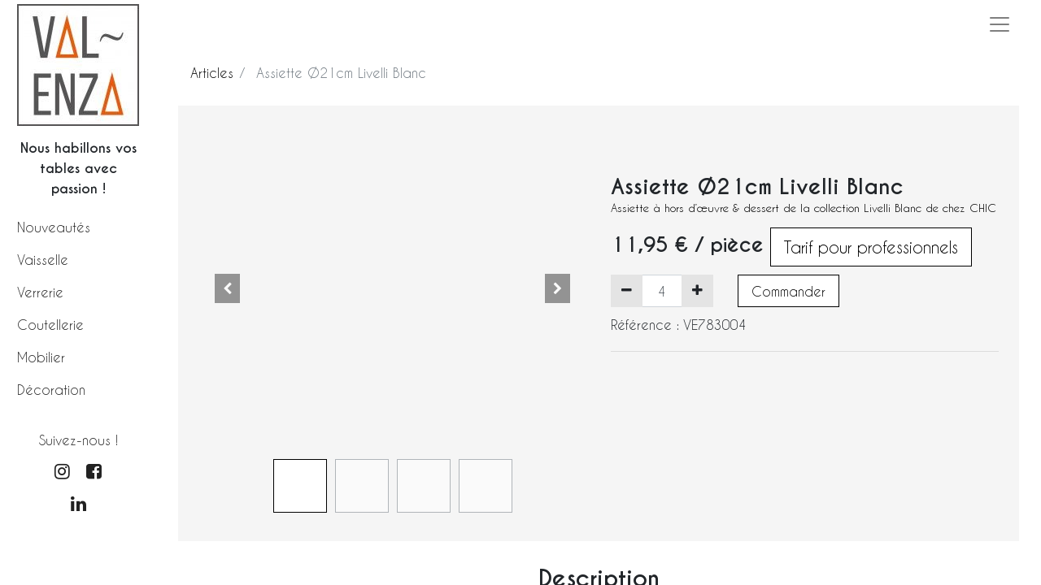

--- FILE ---
content_type: text/html; charset=utf-8
request_url: https://val-enza.be/shop/assiette-21cm-livelli-blanc-261
body_size: 12780
content:


        
        
        

        <!DOCTYPE html>
        
        
            
        
    <html lang="fr-BE" data-website-id="1" data-oe-company-name="VAL-ENZA / ESA SRL">
            
        
            
            
            
            
                
            
        
        
    <head>
                <meta charset="utf-8"/>
                <meta http-equiv="X-UA-Compatible" content="IE=edge,chrome=1"/>
            <meta name="viewport" content="width=device-width, initial-scale=1, user-scalable=no"/>
        <meta name="generator" content="Odoo"/>
        
        
        
            
            
            
        <meta name="description" content="Assiette à dessert et à hors d’œuvre aux bords dentelés de chez CHIC | Porcelaine blanche finition gloss  | Vaisselle pour professionnels de l'Horeca et particuliers"/>
        <meta name="keywords" content="vaisselle, assiette, livelli, chic, dessert, porcelaine, val-enza, gloss, assiette à dessert, horeca"/>
        
            
            
            
            
                
                    
                        <meta property="og:type" content="website"/>
                    
                
                    
                        <meta property="og:title" content="Assiette 21cm Livelli Blanc | Val-Enza"/>
                    
                
                    
                        <meta property="og:site_name" content="VAL-ENZA / ESA SRL"/>
                    
                
                    
                        <meta property="og:url" content="https://val-enza.be/shop/assiette-21cm-livelli-blanc-261"/>
                    
                
                    
                        <meta property="og:image" content="https://val-enza.be/web/image/product.product/261/image_1024/%5BVE783004%5D%20Assiette%20%C3%9821cm%20Livelli%20Blanc?unique=d672374"/>
                    
                
                    
                        <meta property="og:description" content="Assiette à dessert et à hors d’œuvre aux bords dentelés de chez CHIC | Porcelaine blanche finition gloss  | Vaisselle pour professionnels de l'Horeca et particuliers"/>
                    
                
            
            
            
            
                
                    <meta name="twitter:card" content="summary_large_image"/>
                
                    <meta name="twitter:title" content="Assiette 21cm Livelli Blanc | Val-Enza"/>
                
                    <meta name="twitter:image" content="https://val-enza.be/web/image/product.product/261/image_1024/%5BVE783004%5D%20Assiette%20%C3%9821cm%20Livelli%20Blanc?unique=d672374"/>
                
                    <meta name="twitter:description" content="Assiette à dessert et à hors d’œuvre aux bords dentelés de chez CHIC | Porcelaine blanche finition gloss  | Vaisselle pour professionnels de l'Horeca et particuliers"/>
                
            
        

        
            
            
        
        <link rel="canonical" href="http://www.val-enza.be/shop/assiette-21cm-livelli-blanc-261"/>

        <link rel="preconnect" href="https://fonts.gstatic.com/" crossorigin=""/>
    
        

                <title>Assiette 21cm Livelli Blanc | Val-Enza</title>
                <link type="image/x-icon" rel="shortcut icon" href="/web/image/website/1/favicon?unique=b1d7ab5"/>
            <link rel="preload" href="/web/static/lib/fontawesome/fonts/fontawesome-webfont.woff2?v=4.7.0" as="font" crossorigin=""/>
            <link type="text/css" rel="stylesheet" href="/web/content/132202-c356ba9/1/web.assets_common.css" data-asset-xmlid="web.assets_common" data-asset-version="c356ba9"/>
            <link type="text/css" rel="stylesheet" href="/web/content/132203-913a28d/1/web.assets_frontend.css" data-asset-xmlid="web.assets_frontend" data-asset-version="913a28d"/>
        
    
        

                <script id="web.layout.odooscript" type="text/javascript">
                    var odoo = {
                        csrf_token: "fc031c22d2b75ba51d234e69ec691fe96d747f14o1800927050",
                        debug: "",
                    };
                </script>
            <script type="text/javascript">
                odoo.session_info = {"is_admin": false, "is_system": false, "is_website_user": true, "user_id": false, "is_frontend": true, "translationURL": "/website/translations", "cache_hashes": {"translations": "bb0ae8725e8b638c0f90461fb15fadb71b9a38e1"}};
                if (!/(^|;\s)tz=/.test(document.cookie)) {
                    const userTZ = Intl.DateTimeFormat().resolvedOptions().timeZone;
                    document.cookie = `tz=${userTZ}; path=/`;
                }
            </script>
            <script defer="defer" type="text/javascript" src="/web/content/132204-24b444d/1/web.assets_common_minimal_js.js" data-asset-xmlid="web.assets_common_minimal_js" data-asset-version="24b444d"></script>
            <script defer="defer" type="text/javascript" src="/web/content/132205-6d8519c/1/web.assets_frontend_minimal_js.js" data-asset-xmlid="web.assets_frontend_minimal_js" data-asset-version="6d8519c"></script>
            
        
    
            <script defer="defer" type="text/javascript" data-src="/web/content/132206-602b773/1/web.assets_common_lazy.js" data-asset-xmlid="web.assets_common_lazy" data-asset-version="602b773"></script>
            <script defer="defer" type="text/javascript" data-src="/web/content/132207-f2bcfe0/1/web.assets_frontend_lazy.js" data-asset-xmlid="web.assets_frontend_lazy" data-asset-version="f2bcfe0"></script>
        
    
        

                
            
        
    </head>
            <body class="">
                
        
    
            
        
            <div id="valenza_sidebar" class="container_sidebar d-flex flex-column">
                <span id="close_sidebar" class="close_on_mobile d-block d-md-none"><i style="color: black;" class="fa fa-close"></i></span>
                <div class="logo py-1">
                  <a href="/">
                    <img src="/valenza_website_custom/static/src/img/logo.jpg" alt="" width="150" height="150" loading="lazy"/>
                  </a>
                </div>
                <div class="text-center my-2" style="width: 150px; margin: auto;">
                    <strong>Nous habillons vos tables avec passion !</strong>
                </div>

                <div class="my-1 mw-150">
                    <nav>
                        <div class="menu">
                            
                                
                                <div class=""><a href="/shop/category/nouveaute-309">Nouveautés</a></div>
                            
                                
                                <div class=""><a href="/shop/category/vaisselle-298">Vaisselle</a></div>
                            
                                
                                <div class=""><a href="/shop/category/verrerie-300">Verrerie</a></div>
                            
                                
                                <div class=""><a href="/shop/category/coutellerie-299">Coutellerie</a></div>
                            
                                
                                <div class=""><a href="/shop/category/mobilier-301">Mobilier</a></div>
                            
                                
                                
                            
                                
                                <div class=""><a href="/shop/category/decoration-302">Décoration</a></div>
                            
                        </div>
                    </nav>
                </div>

                <div class="my-2 mt-3 mw-150">
                    <div class="d-flex flex-column m-auto" style="color: #222!important">
                        <div class="my-1 text-center">Suivez-nous !</div>
                        <div class="d-flex flex-row m-auto">
                            <div class="m-2">
                                <a target="_blank" href="https://www.instagram.com/val_enza_val"><i style="font-size: 22px" class="fa fa-instagram"></i></a>
                            </div>
                            <div class="m-2">
                                <a target="_blank" href="https://m.facebook.com/ValEnzaHoreca/"><i style="font-size: 22px" class="fa fa-facebook-square"></i></a>
                            </div>
                        </div>
                        <div class="d-flex flex-row m-auto">
                            <div class="m-1">
                                <a target="_blank" href="https://www.linkedin.com/company/val-enza/"><i style="font-size: 22px" class="fa fa-linkedin"></i></a>
                            </div>
                        </div>
                    </div>
                </div>

            </div>
            <div style="width: 0px; height: 0px;" id="oe_script_valenza_header"></div>
        <div id="wrapwrap" class="   ">
                
                <div id="val_enza_searchbar_drop" class="d-block d-lg-none" style="z-index: 100000;width: 100%; height: 100px; position: absolute; top: -100px; left: 50%; transform: translateX(-50%)!important;background: white; transition: all 0.3s linear!important; border-bottom: 2px  #e63e00 solid;">
                    <span id="val_enza_searchbar_close" style="position: absolute; top: 10px; right: 10px; color: black; font-size: 14px;"><i class="fa fa-close"></i></span>
                    
                    <div style="width: 80%; position: absolute; top: 50%; left: 50%; transform: translate(-50%, -50%);">
                        
    <form method="get" class="o_wsale_products_searchbar_form o_wait_lazy_js " action="/shop">
                <div role="search" class="input-group">
        <input type="search" name="search" class="search-query form-control oe_search_box" data-limit="5" data-display-description="true" data-display-price="true" data-display-image="true" placeholder="Search..." value=""/>
        <div class="input-group-append">
            <button type="submit" class="btn btn-primary oe_search_button" aria-label="Rechercher" title="Rechercher"><i class="fa fa-search"></i>
            
        </button>
        </div>
    </div>

                <input name="order" type="hidden" class="o_wsale_search_order_by" value=""/>
                
                            
                        
            </form>
        
                    </div>

                </div>
            <header id="top" data-anchor="true" data-name="Header" class="  o_header_fixed">
                    <nav data-name="Navbar" class="navbar navbar-light o_colored_level o_cc">
            <div id="top_menu_container" class="container-fluid justify-content-start justify-content-lg-between">
                
                <div class="d-flex align-items-center ml-auto">
                    
                    
                    
                    
    
            <button type="button" class="navbar-toggler mr-3 collapsed d-block d-md-none sidebar_toggler">
                <span class="navbar-toggler-icon o_not_editable"></span>
            </button>
        <button type="button" data-toggle="collapse" data-target="#top_menu_collapse" class="navbar-toggler o_header_hamburger_full_toggler ml-2">
        <span class="navbar-toggler-icon o_not_editable"></span>
    </button>

                </div>
            
                <div style="width: 40px; height: 40px; position: absolute; left: 25%; top: 50%; transform: translate(-25%, -50%)!important">
                    <button class="d-inline-block d-lg-none" id="mobile_menu_searchbar_toggler" style="background: none!important; border: none!important; position: absolute; left: 50%; top: 50%; transform: translate(-50%, -50%)!important;" aria-label="Search" title="Search"><i style="color: black;" class="fa fa-search"></i></button>
                </div>
            </div>
            
            <div id="top_menu_collapse" class="my-3 collapse navbar-collapse order-last order-lg-0 position-relative">
                <div class="o_header_collapsed_content_wrapper container d-flex flex-column align-items-lg-center justify-content-lg-center">
                    
                    
    
    <ul class="nav navbar-nav mr-auto text-left d-md-flex flex-column flex-md-row" id="top_menu_left">
      <li class="nav-item">
        <a class="nav-link" href="/collections">Collections</a>
      </li>
      <li class="nav-item">
        <a class="nav-link" href="/toutes-nos-marques#scrollTop=0" data-original-title="" title="" aria-describedby="tooltip525618">Catalogues</a>
      </li>
      <li class="nav-item">
        <a class="nav-link" href="/aboutus">À propos</a>
      </li>
      <li class="nav-item">
        <a class="nav-link" href="/contactez-nous">Contactez-Nous</a>
      </li>
      <img src="/valenza_website_custom/static/src/img/logo.jpg" style="width: 40px; height: 40px; margin-left: 20px;" loading="lazy"/>
      <li class="nav-item ml-5 d-none d-lg-block">
        
    <form method="get" class="o_wsale_products_searchbar_form o_wait_lazy_js " action="/shop">
                <div role="search" class="input-group">
        <input type="search" name="search" class="search-query form-control oe_search_box" data-limit="5" data-display-description="true" data-display-price="true" data-display-image="true" placeholder="Search..." value=""/>
        <div class="input-group-append">
            <button type="submit" class="btn btn-primary oe_search_button" aria-label="Rechercher" title="Rechercher"><i class="fa fa-search"></i>
            
        </button>
        </div>
    </div>

                <input name="order" type="hidden" class="o_wsale_search_order_by" value=""/>
                
          
        
            </form>
        
      </li>
    </ul>
  <ul id="top_menu" class="nav navbar-nav navbar-reverse o_menu_loading navbar-expand flex-column flex-lg-row text-center">
      
        
        
        <li class="o_wsale_my_wish  nav-item ml-auto">
            <a href="/shop/wishlist" class="nav-link">
                <i class="fa fa-1x fa-heart"></i>
                
                <sup class="my_wish_quantity o_animate_blink badge badge-primary">0</sup>
            </a>
        </li>
    
      
        
        
        <li class="nav-item divider d-none"></li> 
        <li class="o_wsale_my_cart  nav-item">
            <a href="/shop/cart" class="nav-link">
                <i class="fa fa-shopping-cart"></i>
                
                <sup class="my_cart_quantity badge badge-primary" data-order-id="">0</sup>
            </a>
        </li>
    
        
                        
                        
                        
                        
            <li class="nav-item o_no_autohide_item">
                <a href="/web/login" class="nav-link font-weight-bold">Se connecter</a>
            </li>
        
                        
                        
        
        
            
        
    
    
                    
    </ul>

                    
                    <div class="oe_structure oe_structure_solo w-100" id="oe_structure_header_hamburger_full_1">
            <div class="s_hr pt32 pb32" data-name="Separator">
                <hr class="w-100 mx-auto" style="border-top-width: 1px; border-top-style: solid; border-color: var(--400);"/>
            </div>
            <div class="s_share text-center" data-name="Social Media">
                <h5 class="s_share_title d-none">Suivez-nous</h5>
                <a href="/website/social/facebook" class="s_share_facebook" target="_blank">
                    <i class="fa fa-facebook rounded-circle shadow-sm"></i>
                </a>
                <a href="/website/social/twitter" class="s_share_twitter" target="_blank">
                    <i class="fa fa-twitter rounded-circle shadow-sm"></i>
                </a>
                <a href="/website/social/linkedin" class="s_share_linkedin" target="_blank">
                    <i class="fa fa-linkedin rounded-circle shadow-sm"></i>
                </a>
                <a href="/website/social/github" class="s_share_github" target="_blank">
                    <i class="fa fa-github rounded-circle shadow-sm"></i>
                </a>
                <a href="/website/social/youtube" class="s_share_youtube" target="_blank">
                    <i class="fa fa-youtube rounded-circle shadow-sm"></i>
                </a>
                <a href="/website/social/instagram" class="s_share_instagram" target="_blank">
                    <i class="fa fa-instagram rounded-circle shadow-sm"></i>
                </a>
            </div>
        </div>
    </div>
            
            <span style="position: absolute; bottom: -20px; left: 10px; font-size: 14px; font-family: 'CaviarDreams'; font-weight: bold;">SPÉCIALISTE <span style="color: rgb(230, 62, 5);">HORECA</span></span>
        </div>
        </nav>
    </header>
                <main>
                    
            
        
            
            <div itemscope="itemscope" itemtype="http://schema.org/Product" id="wrap" class="js_sale ecom-zoomable zoomodoo-next">
                <section id="product_detail" class="container py-2 oe_website_sale " data-view-track="1">
                    <div class="row">
                        <div class="col-md-6 m-0 p-0">
                            <ol class="breadcrumb">
                                <li class="breadcrumb-item">
                                    <a href="/shop">Articles</a>
                                </li>
                                
                                <li class="breadcrumb-item active">
                                    <span>Assiette Ø21cm Livelli Blanc</span>
                                </li>
                            </ol>
                        </div>
                        <div class="col-md-6 m-0 p-0">
                            <div class="form-inline justify-content-end">
                                
        
    <form method="get" class="o_wsale_products_searchbar_form o_wait_lazy_js " action="/shop">
                <div role="search" class="input-group">
        <input type="search" name="search" class="search-query form-control oe_search_box" data-limit="5" data-display-description="true" data-display-price="true" data-display-image="true" placeholder="Search..."/>
        <div class="input-group-append">
            <button type="submit" class="btn btn-primary oe_search_button" aria-label="Rechercher" title="Rechercher"><i class="fa fa-search"></i>
            
        </button>
        </div>
    </div>

                <input name="order" type="hidden" class="o_wsale_search_order_by" value=""/>
                
            
            
        
            </form>
        
    
                                
        
        <div class="dropdown d-none ml-2">
            
            <a role="button" href="#" class="dropdown-toggle btn btn-secondary" data-toggle="dropdown">
                B2C
            </a>
            <div class="dropdown-menu" role="menu">
                
            </div>
        </div>
    
                            </div>
                        </div>
                    </div>
                    <div class="row" style="padding: 25px 10px; background: #f5f5f5;">
                        <div class="col-md-6">
                            
        
        <div id="o-carousel-product" class="carousel slide" data-ride="carousel" data-interval="0">
            <div class="carousel-outer position-relative">
                <div class="carousel-inner h-100">
                    
                        <div class="carousel-item h-100 active">
                            <div class="d-flex align-items-center justify-content-center h-100"><img src="/web/image/product.product/261/image_1024/%5BVE783004%5D%20Assiette%20%C3%9821cm%20Livelli%20Blanc?unique=c5cd766" itemprop="image" class="img img-fluid product_detail_img mh-100" alt="Assiette Ø21cm Livelli Blanc" data-zoom="1" data-zoom-image="/web/image/product.product/261/image_1920/%5BVE783004%5D%20Assiette%20%C3%9821cm%20Livelli%20Blanc?unique=c5cd766" loading="lazy"/></div>
                        </div>
                    
                        <div class="carousel-item h-100">
                            <div class="d-flex align-items-center justify-content-center h-100"><img src="/web/image/product.image/2399/image_1024/Assiette%2021cm%20Livelli%20Blanc%20%7C%20Val-Enza%20%7C%20CHIC?unique=8f119fe" itemprop="image" class="img img-fluid product_detail_img mh-100" alt="Assiette 21cm Livelli Blanc | Val-Enza | CHIC" data-zoom="1" data-zoom-image="/web/image/product.image/2399/image_1920/Assiette%2021cm%20Livelli%20Blanc%20%7C%20Val-Enza%20%7C%20CHIC?unique=8f119fe" loading="lazy"/></div>
                        </div>
                    
                        <div class="carousel-item h-100">
                            <div class="d-flex align-items-center justify-content-center h-100"><img src="/web/image/product.image/2400/image_1024/Assiette%2021cm%20Livelli%20Blanc%20%7C%20Val-Enza%20%7C%20CHIC?unique=8f119fe" itemprop="image" class="img img-fluid product_detail_img mh-100" alt="Assiette 21cm Livelli Blanc | Val-Enza | CHIC" data-zoom="1" data-zoom-image="/web/image/product.image/2400/image_1920/Assiette%2021cm%20Livelli%20Blanc%20%7C%20Val-Enza%20%7C%20CHIC?unique=8f119fe" loading="lazy"/></div>
                        </div>
                    
                        <div class="carousel-item h-100">
                            <div class="d-flex align-items-center justify-content-center h-100"><img src="/web/image/product.image/2401/image_1024/Assiette%2021cm%20Livelli%20Blanc%20%7C%20Val-Enza%20%7C%20CHIC?unique=8f119fe" itemprop="image" class="img img-fluid product_detail_img mh-100" alt="Assiette 21cm Livelli Blanc | Val-Enza | CHIC" data-zoom="1" data-zoom-image="/web/image/product.image/2401/image_1920/Assiette%2021cm%20Livelli%20Blanc%20%7C%20Val-Enza%20%7C%20CHIC?unique=8f119fe" loading="lazy"/></div>
                        </div>
                    
                </div>
                
                    <a class="carousel-control-prev" href="#o-carousel-product" role="button" data-slide="prev">
                        <span class="fa fa-chevron-left p-2" role="img" aria-label="Précédent" title="Précédent"></span>
                    </a>
                    <a class="carousel-control-next" href="#o-carousel-product" role="button" data-slide="next">
                        <span class="fa fa-chevron-right p-2" role="img" aria-label="Suivant" title="Suivant"></span>
                    </a>
                
            </div>
            <div class="d-none d-md-block text-center">
                <ol class="carousel-indicators d-inline-block position-static mx-auto my-0 p-1 text-left">
                    <li data-target="#o-carousel-product" class="d-inline-block m-1 align-top active" data-slide-to="0">
                        <div><img src="/web/image/product.product/261/image_128/%5BVE783004%5D%20Assiette%20%C3%9821cm%20Livelli%20Blanc?unique=c5cd766" class="img o_image_64_contain" alt="Assiette Ø21cm Livelli Blanc" loading="lazy"/></div>
                        
                    </li><li data-target="#o-carousel-product" class="d-inline-block m-1 align-top " data-slide-to="1">
                        <div><img src="/web/image/product.image/2399/image_128/Assiette%2021cm%20Livelli%20Blanc%20%7C%20Val-Enza%20%7C%20CHIC?unique=8f119fe" class="img o_image_64_contain" alt="Assiette 21cm Livelli Blanc | Val-Enza | CHIC" loading="lazy"/></div>
                        
                    </li><li data-target="#o-carousel-product" class="d-inline-block m-1 align-top " data-slide-to="2">
                        <div><img src="/web/image/product.image/2400/image_128/Assiette%2021cm%20Livelli%20Blanc%20%7C%20Val-Enza%20%7C%20CHIC?unique=8f119fe" class="img o_image_64_contain" alt="Assiette 21cm Livelli Blanc | Val-Enza | CHIC" loading="lazy"/></div>
                        
                    </li><li data-target="#o-carousel-product" class="d-inline-block m-1 align-top " data-slide-to="3">
                        <div><img src="/web/image/product.image/2401/image_128/Assiette%2021cm%20Livelli%20Blanc%20%7C%20Val-Enza%20%7C%20CHIC?unique=8f119fe" class="img o_image_64_contain" alt="Assiette 21cm Livelli Blanc | Val-Enza | CHIC" loading="lazy"/></div>
                        
                    </li>
                </ol>
            </div>
        </div>
    
                        </div>
                        <div class="col-md-6" id="product_details">
                            <h1 itemprop="name" class="mt-5">Assiette Ø21cm Livelli Blanc</h1>
            <h2 style="font-size: 1.2em;"><div style="font-size: 1.2em;"><p class="MsoNormal"><span style='font-size:10.0pt;line-height:107%;font-family:
"Helvetica",sans-serif;mso-fareast-font-family:"Times New Roman";mso-bidi-font-family:
"Times New Roman";color:black;mso-fareast-language:FR'>Assiette à hors d’œuvre &amp;
dessert de la collection Livelli Blanc de chez CHIC</span></p><p></p><p></p></div></h2>
        
                            <span itemprop="url" style="display:none;">/shop/assiette-21cm-livelli-blanc-261</span>
                            <form action="/shop/cart/update" method="POST">
                                <input type="hidden" name="csrf_token" value="7f7f0950c6727f4403b3b880e1f477ff02901cfbo1800927049"/>
                                <div class="js_product js_main_product">
                                    
                                        <input type="hidden" class="product_id" name="product_id" value="261"/>
                                        <input type="hidden" class="product_template_id" name="product_template_id" value="261"/>
                                        
        
        <ul class="list-unstyled js_add_cart_variants flex-column" data-attribute_exclusions="{&quot;exclusions&quot;: {&quot;2912&quot;: [], &quot;23931&quot;: [], &quot;2914&quot;: [], &quot;2915&quot;: [], &quot;2911&quot;: [], &quot;2910&quot;: [], &quot;2916&quot;: [], &quot;14145&quot;: []}, &quot;parent_exclusions&quot;: {}, &quot;parent_combination&quot;: [], &quot;parent_product_name&quot;: null, &quot;mapped_attribute_names&quot;: {&quot;2912&quot;: &quot;Couleur: Blanc&quot;, &quot;23931&quot;: &quot;Dimension: \u00d821cm&quot;, &quot;2914&quot;: &quot;Forme: Rond&quot;, &quot;2915&quot;: &quot;Mati\u00e8re: Porcelaine&quot;, &quot;2911&quot;: &quot;Collection: Livelli Blanc&quot;, &quot;2910&quot;: &quot;Marque: Chic&quot;, &quot;2916&quot;: &quot;Type: Assiette plate&quot;, &quot;14145&quot;: &quot;Usage: Hors d'\u0153uvre \u0026 Dessert / Ap\u00e9ritif / Mise en bouche&quot;}}">
            
                
                <li data-attribute_id="2" data-attribute_name="Couleur" class="variant_attribute d-none">

                    
                    
                    <strong class="attribute_name">Couleur</strong>

                    
                        <select data-attribute_id="2" class="form-control js_variant_change no_variant " name="ptal-2564">
                            
                                <option value="2912" data-value_id="2912" data-value_name="Blanc" data-attribute_name="Couleur" selected="True">
                                    <span>Blanc</span>
                                    
                                </option>
                            
                        </select>
                    

                    

                    
                </li>
            
                
                <li data-attribute_id="3" data-attribute_name="Dimension" class="variant_attribute d-none">

                    
                    
                    <strong class="attribute_name">Dimension</strong>

                    
                        <select data-attribute_id="3" class="form-control js_variant_change no_variant " name="ptal-2565">
                            
                                <option value="23931" data-value_id="23931" data-value_name="Ø21cm" data-attribute_name="Dimension" selected="True">
                                    <span>Ø21cm</span>
                                    
                                </option>
                            
                        </select>
                    

                    

                    
                </li>
            
                
                <li data-attribute_id="12" data-attribute_name="Forme" class="variant_attribute d-none">

                    
                    
                    <strong class="attribute_name">Forme</strong>

                    
                        <select data-attribute_id="12" class="form-control js_variant_change no_variant " name="ptal-2566">
                            
                                <option value="2914" data-value_id="2914" data-value_name="Rond" data-attribute_name="Forme" selected="True">
                                    <span>Rond</span>
                                    
                                </option>
                            
                        </select>
                    

                    

                    
                </li>
            
                
                <li data-attribute_id="13" data-attribute_name="Matière" class="variant_attribute d-none">

                    
                    
                    <strong class="attribute_name">Matière</strong>

                    
                        <select data-attribute_id="13" class="form-control js_variant_change no_variant " name="ptal-2567">
                            
                                <option value="2915" data-value_id="2915" data-value_name="Porcelaine" data-attribute_name="Matière" selected="True">
                                    <span>Porcelaine</span>
                                    
                                </option>
                            
                        </select>
                    

                    

                    
                </li>
            
                
                <li data-attribute_id="21" data-attribute_name="Collection" class="variant_attribute d-none">

                    
                    
                    <strong class="attribute_name">Collection</strong>

                    
                        <select data-attribute_id="21" class="form-control js_variant_change no_variant " name="ptal-2563">
                            
                                <option value="2911" data-value_id="2911" data-value_name="Livelli Blanc" data-attribute_name="Collection" selected="True">
                                    <span>Livelli Blanc</span>
                                    
                                </option>
                            
                        </select>
                    

                    

                    
                </li>
            
                
                <li data-attribute_id="23" data-attribute_name="Marque" class="variant_attribute d-none">

                    
                    
                    <strong class="attribute_name">Marque</strong>

                    
                        <select data-attribute_id="23" class="form-control js_variant_change no_variant " name="ptal-2562">
                            
                                <option value="2910" data-value_id="2910" data-value_name="Chic" data-attribute_name="Marque" selected="True">
                                    <span>Chic</span>
                                    
                                </option>
                            
                        </select>
                    

                    

                    
                </li>
            
                
                <li data-attribute_id="25" data-attribute_name="Type" class="variant_attribute d-none">

                    
                    
                    <strong class="attribute_name">Type</strong>

                    
                        <select data-attribute_id="25" class="form-control js_variant_change no_variant " name="ptal-2568">
                            
                                <option value="2916" data-value_id="2916" data-value_name="Assiette plate" data-attribute_name="Type" selected="True">
                                    <span>Assiette plate</span>
                                    
                                </option>
                            
                        </select>
                    

                    

                    
                </li>
            
                
                <li data-attribute_id="26" data-attribute_name="Usage" class="variant_attribute d-none">

                    
                    
                    <strong class="attribute_name">Usage</strong>

                    
                        <select data-attribute_id="26" class="form-control js_variant_change no_variant " name="ptal-2569">
                            
                                <option value="14145" data-value_id="14145" data-value_name="Hors d'œuvre &amp; Dessert / Apéritif / Mise en bouche" data-attribute_name="Usage" selected="True">
                                    <span>Hors d'œuvre &amp; Dessert / Apéritif / Mise en bouche</span>
                                    
                                </option>
                            
                        </select>
                    

                    

                    
                </li>
            
        </ul>
    
                                    
                                    
      <div itemprop="offers" itemscope="itemscope" itemtype="http://schema.org/Offer" class="product_price mt16">
          <h4 class="oe_price_h4 css_editable_mode_hidden">
              <span data-oe-type="monetary" data-oe-expression="combination_info['list_price']" style="text-decoration: line-through; white-space: nowrap;" class="text-danger oe_default_price d-none"><span class="oe_currency_value">11,95</span> €</span>
              <b data-oe-type="monetary" data-oe-expression="combination_info['price']" class="oe_price" style="white-space: nowrap;"><span class="oe_currency_value">11,95</span> €</b>
              <span itemprop="price" style="display:none;">11.950000000000001</span>
              <span itemprop="priceCurrency" style="display:none;">EUR</span>
          
            <span> / pièce</span> <a role="button" class="btn btn-secondary btn-lg d-inline-block" href="https://val-enza.be/inscription-pro">Tarif pour professionnels</a>
        </h4>
          <h4 class="css_non_editable_mode_hidden decimal_precision" data-precision="2">
            <span><span class="oe_currency_value">11,95</span> €</span>
          </h4>
      </div>
    
                                    <p class="css_not_available_msg alert alert-warning">Cette combinaison n'existe pas.</p>
                                    
        <div class="css_quantity input-group" contenteditable="false">
            <div class="input-group-prepend">
                <a class="btn btn-secondary js_add_cart_json" aria-label="Supprimer" title="Supprimer" href="#">
                    <i class="fa fa-minus"></i>
                </a>
            </div>
            <input type="text" class="form-control quantity" name="add_qty" data-min="4" data-sold-by="4" value="4"/>
      <div class="input-group-append">
                <a class="btn btn-secondary float_left js_add_cart_json" aria-label="Ajouter" title="Ajouter" href="#">
                    <i class="fa fa-plus"></i>
                </a>
            </div>
        
            
            <a role="button" id="get_more_info" class="btn btn-secondary btn-lg d-block d-sm-inline-block" href="/informations-produit?product=VE783004">Commander</a>
        </div>
            <div class="mt-2">
				
            </div>
        
            <div class="mt-2">
                Référence : <span>VE783004</span>
            </div>
        
      
      <div class="availability_messages o_not_editable"></div>
    
                                    <div id="product_option_block">
            
            
            
        </div>
                                </div>
                            </form>
                            <div>
                                
                                <div id="product_attributes_simple" class="d-none">
                                    <hr/>
                                    <p class="text-muted">
                                        
                                        
                                            <span>Couleur</span>:
                                            
                                                <span>Blanc</span>
                                            
                                            <br/>
                                        
                                            <span>Dimension</span>:
                                            
                                                <span>Ø21cm</span>
                                            
                                            <br/>
                                        
                                            <span>Forme</span>:
                                            
                                                <span>Rond</span>
                                            
                                            <br/>
                                        
                                            <span>Matière</span>:
                                            
                                                <span>Porcelaine</span>
                                            
                                            <br/>
                                        
                                            <span>Collection</span>:
                                            
                                                <span>Livelli Blanc</span>
                                            
                                            <br/>
                                        
                                            <span>Marque</span>:
                                            
                                                <span>Chic</span>
                                            
                                            <br/>
                                        
                                            <span>Type</span>:
                                            
                                                <span>Assiette plate</span>
                                            
                                            <br/>
                                        
                                            <span>Usage</span>:
                                            
                                                <span>Hors d'œuvre &amp; Dessert / Apéritif / Mise en bouche</span>
                                            
                                            <br/>
                                        
                                    </p>
                                </div>
                            </div>
                            <hr/>
                        </div>
                    </div>
                </section>
                
            <div class="container">
            <div id="bigImageContainer" style="display: none;">
                <span class="bigImageClose"><i class="fa fa-close"></i></span>
                <div id="bigImageHolder"></div>
            </div>
                <div class="mt-3 row">
                    <div class="col-12 m-0 p-0">
                        <h3 class="text-center">Description</h3>
                    </div>
                </div>
                <div class="row">
                    <div class="col-12 m-0 p-2 product_x_raw_desc_desc">
                        <div itemprop="description" class="oe_structure mt16" id="product_full_description"><p class="MsoNormal" style="background-image: initial; background-position: initial; background-size: initial; background-repeat: initial; background-attachment: initial; background-origin: initial; background-clip: initial;"><span style='font-size:10.0pt;
line-height:107%;font-family:"Helvetica",sans-serif;color:black'>Assiette </span><span style="color: rgb(0, 0, 0); font-family: Helvetica, sans-serif; font-size: 13.3333px; font-style: inherit; font-variant-ligatures: inherit; font-variant-caps: inherit; font-weight: inherit; text-align: inherit;">à hors d’œuvre et dessert </span><span style="font-style: inherit; font-variant-ligatures: inherit; font-variant-caps: inherit; font-weight: inherit; text-align: inherit; font-size: 10pt; line-height: 107%; font-family: Helvetica, sans-serif; color: black;">de 21Ø cm
en porcelaine blanche brillante de la collection </span><a target="_blank" href="https://val-enza.be/shop?&amp;search=livelli%20blanc" style="background-color: rgb(255, 255, 255); font-style: inherit; font-variant-ligatures: inherit; font-variant-caps: inherit; font-weight: inherit; text-align: inherit;">LIVELLI BLANC</a><span style="color: rgb(0, 0, 0); font-style: inherit; font-variant-ligatures: inherit; font-variant-caps: inherit; font-weight: inherit; text-align: inherit;"> de
chez </span><span style="font-style: inherit; font-variant-ligatures: inherit; font-variant-caps: inherit; font-weight: inherit; text-align: inherit; font-size: 10pt; line-height: 107%; font-family: Arial, sans-serif; color: black;"><a target="_blank" href="https://val-enza.be/chic"><span style="background-image: initial; background-position: initial; background-size: initial; background-repeat: initial; background-attachment: initial; background-origin: initial; background-clip: initial;"><b>CHIC</b></span></a>. </span><span style="font-style: inherit; font-variant-ligatures: inherit; font-variant-caps: inherit; font-weight: inherit; text-align: inherit; font-size: 10pt; line-height: 107%; font-family: Helvetica, sans-serif; color: black;">Cette assiette mettra en valeur toutes vos entrées et vos desserts. Elle sera aussi tout à fait adaptée à l'heure du goûter.</span></p><p class="MsoNormal" style="background-image: initial; background-position: initial; background-size: initial; background-repeat: initial; background-attachment: initial; background-origin: initial; background-clip: initial;"></p><p></p><p></p><p class="MsoNormal" style="background-image: initial; background-position: initial; background-size: initial; background-repeat: initial; background-attachment: initial; background-origin: initial; background-clip: initial;"><span style='font-size:10.0pt;line-height:107%;font-family:"Helvetica",sans-serif;
color:black'></span> <span style="color:black;
mso-color-alt:windowtext"></span></p><p></p><p></p><p class="MsoNormal" style="background-image: initial; background-position: initial; background-size: initial; background-repeat: initial; background-attachment: initial; background-origin: initial; background-clip: initial;"><span style='font-size:10.0pt;line-height:107%;font-family:"Helvetica",sans-serif;
color:black'>La collection est dotée de
lignes gaies et de surfaces texturées, les bords sont naturellement dentelés et
la surface gloss la rend très lumineuse. </span></p><p></p><p></p><p class="MsoNormal" style="background-image: initial; background-position: initial; background-size: initial; background-repeat: initial; background-attachment: initial; background-origin: initial; background-clip: initial;"><span style='font-size:10.0pt;line-height:107%;font-family:"Arial",sans-serif;
color:black;mso-color-alt:windowtext'></span><span style="background-image: initial; background-position: initial; background-size: initial; background-repeat: initial; background-attachment: initial; background-origin: initial; background-clip: initial;"> </span><span style="color:black;mso-color-alt:windowtext"></span></p><p></p><p></p><p class="MsoNormal" style="background-image: initial; background-position: initial; background-size: initial; background-repeat: initial; background-attachment: initial; background-origin: initial; background-clip: initial;"><span style='font-size:10.0pt;line-height:107%;font-family:"Helvetica",sans-serif;
color:black'>La gamme </span><span style="background-image: initial; background-position: initial; background-size: initial; background-repeat: initial; background-attachment: initial; background-origin: initial; background-clip: initial;"><span style='font-size:10.0pt;line-height:107%;
font-family:"Arial",sans-serif;color:black;mso-color-alt:windowtext'><a target="_blank" href="https://val-enza.be/shop?search=livelli&amp;order=">LIVELLI</a> </span></span><span style='font-size:10.0pt;line-height:107%;
font-family:"Helvetica",sans-serif;color:black'>se décline en deux
couleurs : blanc avec la collection </span><a target="_blank" href="https://val-enza.be/shop?&amp;search=livelli%20blanc">LIVELLI BLANC</a> et noir avec la collection <span style="background-image: initial; background-position: initial; background-size: initial; background-repeat: initial; background-attachment: initial; background-origin: initial; background-clip: initial;"><span style='font-size:10.0pt;line-height:107%;
font-family:"Arial",sans-serif;color:black;mso-color-alt:windowtext'><a target="_blank" href="https://val-enza.be/shop?&amp;search=livelli%20noir">LIVELLI NOIR</a></span>.</span><span style='font-size:10.0pt;line-height:107%;font-family:"Helvetica",sans-serif;
color:black'> </span></p><p></p><p></p><p class="MsoNormal" style="background-image: initial; background-position: initial; background-size: initial; background-repeat: initial; background-attachment: initial; background-origin: initial; background-clip: initial;"><span style='font-size:10.0pt;line-height:107%;font-family:"Helvetica",sans-serif;
color:black'></span> <span style="color:black;
mso-color-alt:windowtext"></span></p><p></p><p></p><p class="MsoNormal" style="background-image: initial; background-position: initial; background-size: initial; background-repeat: initial; background-attachment: initial; background-origin: initial; background-clip: initial;"><span style='font-size:10.0pt;line-height:107%;font-family:"Arial",sans-serif;
color:black'>Les deux collections proposent de très nombreux
éléments aux formes riches et variées pour vous permettre d’utiliser votre
service à chaque occasion : du buffet au brunch, de l’apéritif au dessert,
des plats partagés aux tables classiques.</span></p><p></p><p></p><p class="MsoNormal" style="background-image: initial; background-position: initial; background-size: initial; background-repeat: initial; background-attachment: initial; background-origin: initial; background-clip: initial;"><span style='font-size:10.0pt;line-height:107%;font-family:"Helvetica",sans-serif;
color:black'></span> <span style="color:black;
mso-color-alt:windowtext"></span></p><p></p><p></p><p class="MsoNormal" style="background-image: initial; background-position: initial; background-size: initial; background-repeat: initial; background-attachment: initial; background-origin: initial; background-clip: initial;"><span style='font-size:10.0pt;line-height:107%;font-family:"Arial",sans-serif;
color:black'><a target="_blank" href="https://val-enza.be/chic"><b>CHIC</b></a></span><span style="background-image: initial; background-position: initial; background-size: initial; background-repeat: initial; background-attachment: initial; background-origin: initial; background-clip: initial;"><b><span style='font-size:10.0pt;line-height:107%;font-family:"Helvetica",sans-serif;
color:black'> </span></b></span><span style='font-size:10.0pt;line-height:107%;font-family:"Helvetica",sans-serif;
color:black'>offre la combinaison parfaite entre les matériaux innovants et les
designs contemporains, ce qui donne naissance à des produits de table uniques
et intemporels.</span></p><p></p><p></p><p class="MsoNormal" style="background-image: initial; background-position: initial; background-size: initial; background-repeat: initial; background-attachment: initial; background-origin: initial; background-clip: initial;"><span style='font-size:10.0pt;line-height:107%;font-family:"Helvetica",sans-serif;
color:black'></span> </p><p></p><p></p><p class="MsoNormal" style="background-image: initial; background-position: initial; background-size: initial; background-repeat: initial; background-attachment: initial; background-origin: initial; background-clip: initial;"><span style='font-size:10.0pt;line-height:107%;font-family:"Helvetica",sans-serif;
color:black'></span><a target="_blank" href="/shop/category/vaisselle-298?category=298&amp;search=&amp;attrib=&amp;attrib=&amp;attrib=&amp;attrib=&amp;attrib=&amp;attrib=&amp;attrib=23-1152&amp;attrib=&amp;attrib=" style="display: inline-block; user-select: none; padding: 0.375rem 0.75rem; font-size: 1.08333rem; border-radius: 0px; transition: color 0.15s ease-in-out 0s, background-color 0.15s ease-in-out 0s, border-color 0.15s ease-in-out 0s, box-shadow 0.15s ease-in-out 0s; outline: none; cursor: pointer;" class="btn btn-primary">DÉCOUVRIR TOUTES LES COLLECTIONS DE LA MARQUE </a><span style="color:black;mso-color-alt:windowtext"></span></p><p></p><p></p><p class="MsoNormal">





















</p></div>
                    </div>
                </div>
                <div class="row">
                    <div class="col-12 m-0 p-0">
                        <h3 class="text-center">Informations complémentaires</h3>
                    </div>
                </div>
                <div class="row">
                    <div class="col-12 col-md-6 offset-md-3 p-2 no-span-inside">
                        <table class="table table-striped table-sm">
                            <tbody>
                                
                                    <tr>
                                        <td>Marque</td>
                                        <td>Chic</td>
                                    </tr>
                                
                                    <tr>
                                        <td>Collection</td>
                                        <td>Livelli Blanc</td>
                                    </tr>
                                
                                    <tr>
                                        <td>Couleur</td>
                                        <td>Blanc</td>
                                    </tr>
                                
                                    <tr>
                                        <td>Dimension</td>
                                        <td>Ø21cm</td>
                                    </tr>
                                
                                    
                                
                                    <tr>
                                        <td>Forme</td>
                                        <td>Rond</td>
                                    </tr>
                                
                                    <tr>
                                        <td>Matière</td>
                                        <td>Porcelaine</td>
                                    </tr>
                                
                                    <tr>
                                        <td>Type</td>
                                        <td>Assiette plate</td>
                                    </tr>
                                
                                    <tr>
                                        <td>Usage</td>
                                        <td>Hors d'œuvre &amp; Dessert / Apéritif / Mise en bouche</td>
                                    </tr>
                                
                                <tr>
                                    <td>Poids (kg)</td>
                                    <td>0.48</td>
                                    
                                        &nbsp;<span>Unité(s)</span>
                                    
                                </tr>
                                <tr>
                                    <td>Lave-vaisselle</td>
                                    <td><i class="fa fa-check"></i></td>
                                </tr>
                                <tr>
                                    <td>Micro-ondes</td>
                                    <td><i class="fa fa-check"></i></td>
                                </tr>
                                <tr>
                                    <td>Four</td>
                                    <td><i class="fa fa-close"></i></td>
                                </tr>
                            </tbody>
                        </table>
                    </div>
                </div>
            </div>
        
            
  <section class="s_wsale_products_recently_viewed pb0 bg-white-75 o_colored_level pt0 d-none" style="" data-snippet="s_products_recently_viewed">
    <div class="container">
      <h3 class="text-center mb32">
        <br/>
      </h3>
      <h3 class="text-center mb32">Articles vus récemment</h3>
      <div class="slider o_not_editable" style=""></div>
    </div>
  </section>

        
            <div class="container mt32">
                <h3 class="text-center">Produits alternatifs</h3>
                <div class="d-flex justify-content-between mt16" style="max-height: 200px; height: 200px;">
                    
                        <div class="">
                            <div class="mt16 text-center" style="height: 100%;">
                                
                                
                                <a href="/shop/assiette-21cm-facet-4059">
                                    <div><img src="/web/image/product.product/4267/image_256/200x200/%5BVE783550%5D%20Assiette%20%C3%9821cm%20Facet?unique=10fc8d7" class="img shadow rounded o_alternative_product" alt="[VE783550] Assiette Ø21cm Facet" loading="lazy"/></div>
                                </a>
                                <h6 class="mt-2">
                                    <a style="display: none" href="/shop/assiette-21cm-facet-4059">
                                        <span class="o_text_overflow" style="display: block;" title="Assiette Ø21cm Facet">Assiette Ø21cm Facet</span>
                                    </a>
                                </h6>
                            </div>
                        </div>
                    
                        <div class="">
                            <div class="mt16 text-center" style="height: 100%;">
                                
                                
                                <a href="/shop/assiette-21cm-livelli-noir-281">
                                    <div><img src="/web/image/product.product/281/image_256/200x200/%5BVE781061%5D%20Assiette%20%C3%9821cm%20Livelli%20Noir?unique=a5a094b" class="img shadow rounded o_alternative_product" alt="[VE781061] Assiette Ø21cm Livelli Noir" loading="lazy"/></div>
                                </a>
                                <h6 class="mt-2">
                                    <a style="display: none" href="/shop/assiette-21cm-livelli-noir-281">
                                        <span class="o_text_overflow" style="display: block;" title="Assiette Ø21cm Livelli Noir">Assiette Ø21cm Livelli Noir</span>
                                    </a>
                                </h6>
                            </div>
                        </div>
                    
                </div>
            </div>
            <div class="section_keeper">
                
  <section class="s_wsale_products_recently_viewed pb0 bg-white-75 o_colored_level pt0 d-none" style="" data-snippet="s_products_recently_viewed">
    <div class="container">
      <h3 class="text-center mb32">
        <br/>
      </h3>
      <h3 class="text-center mb32">Articles vus récemment</h3>
      <div class="slider o_not_editable" style=""></div>
    </div>
  </section>

            </div>
        </div>
        
                </main>
                <footer id="bottom" data-anchor="true" data-name="Footer" class="o_footer o_colored_level o_cc ">
                    <div id="footer" class="oe_structure oe_structure_solo">
                <section class="s_text_block pt16 pb8">
                    <div class="container">
                        <div class="row">
                            <div class="col-lg-5 p-0">
                                <h4 class="p-0" style="color: white; border-left: none;">Contact</h4>
                                <ul class="list-unstyled d-flex flex-column">
                                    <li class="my-1" style="color: white;"><i class="fa fa-map-marker pr-1"></i> <a href="https://www.google.com/maps/place/Val~Enza+-+Art+de+la+Table/@50.7237392,4.8784875,17z/data=!3m1!4b1!4m5!3m4!1s0x47c16ff19dd40d69:0x1289d782b7b49b4!8m2!3d50.7237392!4d4.8806815" style="color: white;">Showroom : 12A Allée des Ormes, 1370 Jodoigne</a></li>
                                    <li class="my-1" style="color: white;"><i class="fa fa-phone"></i> <a href="tel:+32471791251" style="color: white;" data-original-title="" title="" aria-describedby="tooltip890918">+32(0)490 36 59 00</a></li>
                                    <li class="my-1" style="color: white;"><i class="fa fa-envelope"></i> <a style="color: white;" href="mailto:info@val-enza.be">info@val-enza.be</a></li>
                                    <li class="my-1" style="color: white;"><i class="fa fa-clock-o"></i> <a style="color: white;" href="https://www.google.com/maps/place/Val~Enza+-+Art+de+la+Table/@50.7237392,4.8784875,17z/data=!3m1!4b1!4m5!3m4!1s0x47c16ff19dd40d69:0x1289d782b7b49b4!8m2!3d50.7237392!4d4.8806815">Horaires</a></li>
                                </ul>
                            </div>
                            <div class="col-lg-3 p-0" id="connect">
                                <h4 class="p-0" style="color: white; border-left: none;">Mon compte</h4>
                                <ul class="list-unstyled d-flex flex-column">
                                    
                                        <li class="my-1" style="color: white;"><a class="p-0" style="color: white;" href="/web/login">Connexion</a></li>
                                        <li class="my-1" style="color: white;"><a class="p-0" style="color: white;" href="/web/signup">Inscription</a></li>
                                        <li class="my-1" style="color: white;"><a class="p-0" style="color: white;" href="/inscription-pro">Inscription pour Professionnel</a></li>
                                    
                                </ul>
                            </div>
                            <div class="col-lg-4 p-0">
                                <h4 class="p-0" style="color: white; border-left: none;">
                                    Informations
                                </h4>
                                <ul class="list-unstyled d-flex flex-column">
                                    <li class="my-1" style="color: white;"><a class="p-0" style="color: white;" href="/contactez-nous">Contactez-nous</a></li>
                                    <li class="my-1" style="color: white;"><a class="p-0" style="color: white;" href="/politique-retour">Politique de retour</a></li>
                                    <li class="my-1" style="color: white;"><a class="p-0" style="color: white;" href="/cgv">Conditions Générales de vente</a></li>
                                    <li class="my-1" style="color: white;"><a class="p-0" style="color: white;" href="/confidentialite">Politique de confidentialité</a></li>
                                </ul>
                            </div>
                        </div>
                    </div>
                </section>
            </div>
        <div class="o_footer_copyright o_colored_level o_cc" data-name="Copyright">
                        <div class="container py-3">
                            <div class="row">
                                <div class="col-sm text-center text-sm-left text-muted">
                                    
        
    
                                    <span class="o_footer_copyright_name mr-2">Copyright &copy; Val~Enza</span>
            
        
    
        
        
    
        
        
    
        <div class="js_language_selector  dropup">
            <button class="btn btn-sm btn-outline-secondary border-0 dropdown-toggle" type="button" data-toggle="dropdown" aria-haspopup="true" aria-expanded="true">
                
        
    <img class="o_lang_flag" src="/base/static/img/country_flags/be.png?height=25" loading="lazy"/>

    <span class="align-middle"> Français (BE)</span>
            </button>
            <div class="dropdown-menu" role="menu">
                
                    <a class="dropdown-item js_change_lang" href="/nl/shop/assiette-21cm-livelli-blanc-261" data-url_code="nl">
                        
        
    <img class="o_lang_flag" src="/base/static/img/country_flags/nl.png?height=25" loading="lazy"/>

    <span> Nederlands</span>
                    </a>
                
                    <a class="dropdown-item js_change_lang" href="/en_GB/shop/assiette-21cm-livelli-blanc-261" data-url_code="en_GB">
                        
        
    <img class="o_lang_flag" src="/base/static/img/country_flags/gb.png?height=25" loading="lazy"/>

    <span>English (UK)</span>
                    </a>
                
                    <a class="dropdown-item js_change_lang" href="/shop/assiette-21cm-livelli-blanc-261" data-url_code="fr_BE">
                        
        
    <img class="o_lang_flag" src="/base/static/img/country_flags/be.png?height=25" loading="lazy"/>

    <span> Français (BE)</span>
                    </a>
                
        
    

    
            </div>
        </div>
    
        
                                </div>
                                <div class="col-sm text-center text-sm-right o_not_editable">
                                    
        <div class="o_brand_promotion">
            

    
        </div>
    
                                </div>
                            </div>
                        </div>
                    </div>
                </footer>
        
    
            </div>
                
                    <script>
                        
            
                window.addEventListener('load', function () {
                    

                    odoo.define('im_livechat.livesupport', function (require) {
            
                    });
                });
            
        
                    </script>
                
            
        <script id="tracking_code">
            (function(i,s,o,g,r,a,m){i['GoogleAnalyticsObject']=r;i[r]=i[r]||function(){
            (i[r].q=i[r].q||[]).push(arguments)},i[r].l=1*new Date();a=s.createElement(o),
            m=s.getElementsByTagName(o)[0];a.async=1;a.src=g;m.parentNode.insertBefore(a,m)
            })(window,document,'script','//www.google-analytics.com/analytics.js','ga');

            ga('create', 'UA-192042422-1'.trim(), 'auto');
            ga('send','pageview');
        </script>
    
        
        
    </body>
        </html>
    
    